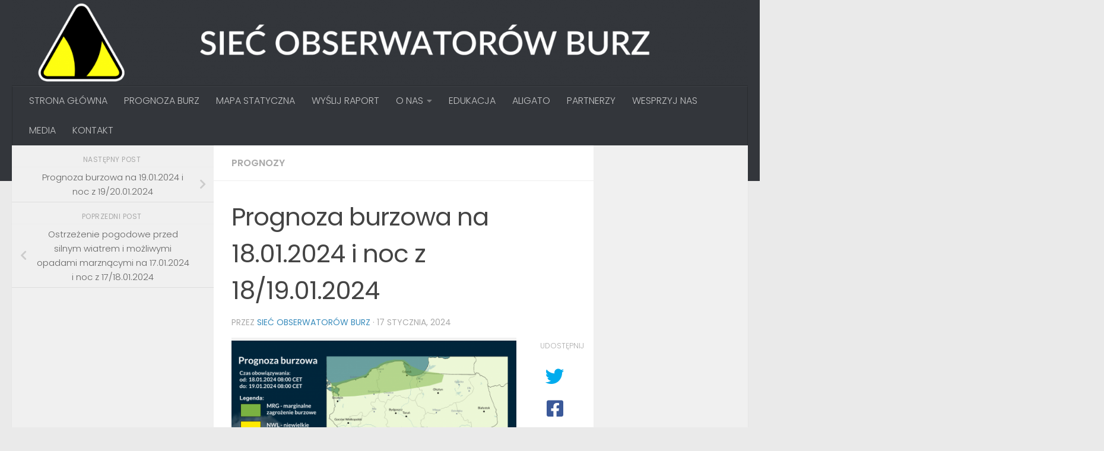

--- FILE ---
content_type: text/html; charset=UTF-8
request_url: https://obserwatorzy.info/prognoza-burzowa-na-18-01-2024-i-noc-z-18-19-01-2024/
body_size: 19789
content:
<!DOCTYPE html>
<html class="no-js" lang="pl-PL">
<head>
  <meta charset="UTF-8">
  <meta name="viewport" content="width=device-width, initial-scale=1.0">
  <link rel="profile" href="https://gmpg.org/xfn/11" />
  <link rel="pingback" href="https://obserwatorzy.info/xmlrpc.php">

  <meta name='robots' content='index, follow, max-image-preview:large, max-snippet:-1, max-video-preview:-1' />
<script>document.documentElement.className = document.documentElement.className.replace("no-js","js");</script>

	<!-- This site is optimized with the Yoast SEO plugin v24.9 - https://yoast.com/wordpress/plugins/seo/ -->
	<title>Prognoza burzowa na 18.01.2024 i noc z 18/19.01.2024 - Mapa burzowa - gdzie jest burza? | Sieć Obserwatorów Burz</title>
	<meta name="description" content="Prognoza burzowa na 18.01.2024 i noc z 18/19.01.2024" />
	<link rel="canonical" href="https://obserwatorzy.info/prognoza-burzowa-na-18-01-2024-i-noc-z-18-19-01-2024/" />
	<meta property="og:locale" content="pl_PL" />
	<meta property="og:type" content="article" />
	<meta property="og:title" content="Prognoza burzowa na 18.01.2024 i noc z 18/19.01.2024 - Mapa burzowa - gdzie jest burza? | Sieć Obserwatorów Burz" />
	<meta property="og:description" content="Prognoza burzowa na 18.01.2024 i noc z 18/19.01.2024" />
	<meta property="og:url" content="https://obserwatorzy.info/prognoza-burzowa-na-18-01-2024-i-noc-z-18-19-01-2024/" />
	<meta property="og:site_name" content="Mapa burzowa - gdzie jest burza? | Sieć Obserwatorów Burz" />
	<meta property="article:publisher" content="http://facebook.com/SiecObserwatorowBurz/" />
	<meta property="article:published_time" content="2024-01-17T20:01:44+00:00" />
	<meta property="og:image" content="https://obserwatorzy.info/wp-content/uploads/2024/01/prognoza18.01.2024.png" />
	<meta property="og:image:width" content="1501" />
	<meta property="og:image:height" content="1117" />
	<meta property="og:image:type" content="image/png" />
	<meta name="author" content="Sieć Obserwatorów Burz" />
	<meta name="twitter:card" content="summary_large_image" />
	<meta name="twitter:creator" content="@SOB_pl" />
	<meta name="twitter:site" content="@SOB_pl" />
	<meta name="twitter:label1" content="Napisane przez" />
	<meta name="twitter:data1" content="Sieć Obserwatorów Burz" />
	<meta name="twitter:label2" content="Szacowany czas czytania" />
	<meta name="twitter:data2" content="2 minuty" />
	<script type="application/ld+json" class="yoast-schema-graph">{"@context":"https://schema.org","@graph":[{"@type":"Article","@id":"https://obserwatorzy.info/prognoza-burzowa-na-18-01-2024-i-noc-z-18-19-01-2024/#article","isPartOf":{"@id":"https://obserwatorzy.info/prognoza-burzowa-na-18-01-2024-i-noc-z-18-19-01-2024/"},"author":{"name":"Sieć Obserwatorów Burz","@id":"https://obserwatorzy.info/#/schema/person/c9b8a1a944d515e61817e25f69398e2c"},"headline":"Prognoza burzowa na 18.01.2024 i noc z 18/19.01.2024","datePublished":"2024-01-17T20:01:44+00:00","mainEntityOfPage":{"@id":"https://obserwatorzy.info/prognoza-burzowa-na-18-01-2024-i-noc-z-18-19-01-2024/"},"wordCount":160,"publisher":{"@id":"https://obserwatorzy.info/#organization"},"image":{"@id":"https://obserwatorzy.info/prognoza-burzowa-na-18-01-2024-i-noc-z-18-19-01-2024/#primaryimage"},"thumbnailUrl":"https://obserwatorzy.info/wp-content/uploads/2024/01/prognoza18.01.2024.png","keywords":["burza","Burze","meteo","meteorologia","Monitor Burz","nowcasting","Obserwatorzy","obserwatorzy.info","prognoza","prognoza burz","prognoza burzowa","prognoza pogody","prognozy","relacja","Sieć Obserwatorów Burz"],"articleSection":["Prognozy"],"inLanguage":"pl-PL"},{"@type":"WebPage","@id":"https://obserwatorzy.info/prognoza-burzowa-na-18-01-2024-i-noc-z-18-19-01-2024/","url":"https://obserwatorzy.info/prognoza-burzowa-na-18-01-2024-i-noc-z-18-19-01-2024/","name":"Prognoza burzowa na 18.01.2024 i noc z 18/19.01.2024 - Mapa burzowa - gdzie jest burza? | Sieć Obserwatorów Burz","isPartOf":{"@id":"https://obserwatorzy.info/#website"},"primaryImageOfPage":{"@id":"https://obserwatorzy.info/prognoza-burzowa-na-18-01-2024-i-noc-z-18-19-01-2024/#primaryimage"},"image":{"@id":"https://obserwatorzy.info/prognoza-burzowa-na-18-01-2024-i-noc-z-18-19-01-2024/#primaryimage"},"thumbnailUrl":"https://obserwatorzy.info/wp-content/uploads/2024/01/prognoza18.01.2024.png","datePublished":"2024-01-17T20:01:44+00:00","description":"Prognoza burzowa na 18.01.2024 i noc z 18/19.01.2024","breadcrumb":{"@id":"https://obserwatorzy.info/prognoza-burzowa-na-18-01-2024-i-noc-z-18-19-01-2024/#breadcrumb"},"inLanguage":"pl-PL","potentialAction":[{"@type":"ReadAction","target":["https://obserwatorzy.info/prognoza-burzowa-na-18-01-2024-i-noc-z-18-19-01-2024/"]}]},{"@type":"ImageObject","inLanguage":"pl-PL","@id":"https://obserwatorzy.info/prognoza-burzowa-na-18-01-2024-i-noc-z-18-19-01-2024/#primaryimage","url":"https://obserwatorzy.info/wp-content/uploads/2024/01/prognoza18.01.2024.png","contentUrl":"https://obserwatorzy.info/wp-content/uploads/2024/01/prognoza18.01.2024.png","width":1501,"height":1117,"caption":"Prognoza burzowa na 18.01.2024 i noc z 18/19.01.2024"},{"@type":"BreadcrumbList","@id":"https://obserwatorzy.info/prognoza-burzowa-na-18-01-2024-i-noc-z-18-19-01-2024/#breadcrumb","itemListElement":[{"@type":"ListItem","position":1,"name":"Strona główna","item":"https://obserwatorzy.info/"},{"@type":"ListItem","position":2,"name":"Prognoza burzowa na 18.01.2024 i noc z 18/19.01.2024"}]},{"@type":"WebSite","@id":"https://obserwatorzy.info/#website","url":"https://obserwatorzy.info/","name":"Mapa burzowa - gdzie jest burza? | Sieć Obserwatorów Burz","description":"Wszystko co chciałbyś wiedzieć o burzach, ale boisz się zapytać! Czytelne mapy burzowe na żywo wraz z komentarzem i relacją autorstwa organizacji pozarządowej skupiającej kilkuset wolontariuszy w całym kraju.","publisher":{"@id":"https://obserwatorzy.info/#organization"},"potentialAction":[{"@type":"SearchAction","target":{"@type":"EntryPoint","urlTemplate":"https://obserwatorzy.info/?s={search_term_string}"},"query-input":{"@type":"PropertyValueSpecification","valueRequired":true,"valueName":"search_term_string"}}],"inLanguage":"pl-PL"},{"@type":"Organization","@id":"https://obserwatorzy.info/#organization","name":"Stowarzyszenie Sieć Obserwatorów Burz","url":"https://obserwatorzy.info/","logo":{"@type":"ImageObject","inLanguage":"pl-PL","@id":"https://obserwatorzy.info/#/schema/logo/image/","url":"https://obserwatorzy.info/wp-content/uploads/2016/04/2_2.png","contentUrl":"https://obserwatorzy.info/wp-content/uploads/2016/04/2_2.png","width":3000,"height":1500,"caption":"Stowarzyszenie Sieć Obserwatorów Burz"},"image":{"@id":"https://obserwatorzy.info/#/schema/logo/image/"},"sameAs":["http://facebook.com/SiecObserwatorowBurz/","https://x.com/SOB_pl"]},{"@type":"Person","@id":"https://obserwatorzy.info/#/schema/person/c9b8a1a944d515e61817e25f69398e2c","name":"Sieć Obserwatorów Burz","image":{"@type":"ImageObject","inLanguage":"pl-PL","@id":"https://obserwatorzy.info/#/schema/person/image/","url":"https://secure.gravatar.com/avatar/8a0f3dd4eae071fa82edc567116178a41c14c30a16d31f45b69ee3887e97111b?s=96&d=blank&r=g","contentUrl":"https://secure.gravatar.com/avatar/8a0f3dd4eae071fa82edc567116178a41c14c30a16d31f45b69ee3887e97111b?s=96&d=blank&r=g","caption":"Sieć Obserwatorów Burz"}}]}</script>
	<!-- / Yoast SEO plugin. -->


<link rel="alternate" type="application/rss+xml" title="Mapa burzowa - gdzie jest burza? | Sieć Obserwatorów Burz &raquo; Kanał z wpisami" href="https://obserwatorzy.info/feed/" />
<link rel="alternate" type="application/rss+xml" title="Mapa burzowa - gdzie jest burza? | Sieć Obserwatorów Burz &raquo; Kanał z komentarzami" href="https://obserwatorzy.info/comments/feed/" />
<link id="hu-user-gfont" href="//fonts.googleapis.com/css?family=Poppins:300,400,500,600,700&subset=latin-ext" rel="stylesheet" type="text/css"><link rel="alternate" title="oEmbed (JSON)" type="application/json+oembed" href="https://obserwatorzy.info/wp-json/oembed/1.0/embed?url=https%3A%2F%2Fobserwatorzy.info%2Fprognoza-burzowa-na-18-01-2024-i-noc-z-18-19-01-2024%2F" />
<link rel="alternate" title="oEmbed (XML)" type="text/xml+oembed" href="https://obserwatorzy.info/wp-json/oembed/1.0/embed?url=https%3A%2F%2Fobserwatorzy.info%2Fprognoza-burzowa-na-18-01-2024-i-noc-z-18-19-01-2024%2F&#038;format=xml" />
		<!-- This site uses the Google Analytics by ExactMetrics plugin v8.11.1 - Using Analytics tracking - https://www.exactmetrics.com/ -->
							<script src="//www.googletagmanager.com/gtag/js?id=G-WXLN29D4LQ"  data-cfasync="false" data-wpfc-render="false" async></script>
			<script data-cfasync="false" data-wpfc-render="false">
				var em_version = '8.11.1';
				var em_track_user = true;
				var em_no_track_reason = '';
								var ExactMetricsDefaultLocations = {"page_location":"https:\/\/obserwatorzy.info\/prognoza-burzowa-na-18-01-2024-i-noc-z-18-19-01-2024\/?q=\/prognoza-burzowa-na-18-01-2024-i-noc-z-18-19-01-2024\/"};
								if ( typeof ExactMetricsPrivacyGuardFilter === 'function' ) {
					var ExactMetricsLocations = (typeof ExactMetricsExcludeQuery === 'object') ? ExactMetricsPrivacyGuardFilter( ExactMetricsExcludeQuery ) : ExactMetricsPrivacyGuardFilter( ExactMetricsDefaultLocations );
				} else {
					var ExactMetricsLocations = (typeof ExactMetricsExcludeQuery === 'object') ? ExactMetricsExcludeQuery : ExactMetricsDefaultLocations;
				}

								var disableStrs = [
										'ga-disable-G-WXLN29D4LQ',
									];

				/* Function to detect opted out users */
				function __gtagTrackerIsOptedOut() {
					for (var index = 0; index < disableStrs.length; index++) {
						if (document.cookie.indexOf(disableStrs[index] + '=true') > -1) {
							return true;
						}
					}

					return false;
				}

				/* Disable tracking if the opt-out cookie exists. */
				if (__gtagTrackerIsOptedOut()) {
					for (var index = 0; index < disableStrs.length; index++) {
						window[disableStrs[index]] = true;
					}
				}

				/* Opt-out function */
				function __gtagTrackerOptout() {
					for (var index = 0; index < disableStrs.length; index++) {
						document.cookie = disableStrs[index] + '=true; expires=Thu, 31 Dec 2099 23:59:59 UTC; path=/';
						window[disableStrs[index]] = true;
					}
				}

				if ('undefined' === typeof gaOptout) {
					function gaOptout() {
						__gtagTrackerOptout();
					}
				}
								window.dataLayer = window.dataLayer || [];

				window.ExactMetricsDualTracker = {
					helpers: {},
					trackers: {},
				};
				if (em_track_user) {
					function __gtagDataLayer() {
						dataLayer.push(arguments);
					}

					function __gtagTracker(type, name, parameters) {
						if (!parameters) {
							parameters = {};
						}

						if (parameters.send_to) {
							__gtagDataLayer.apply(null, arguments);
							return;
						}

						if (type === 'event') {
														parameters.send_to = exactmetrics_frontend.v4_id;
							var hookName = name;
							if (typeof parameters['event_category'] !== 'undefined') {
								hookName = parameters['event_category'] + ':' + name;
							}

							if (typeof ExactMetricsDualTracker.trackers[hookName] !== 'undefined') {
								ExactMetricsDualTracker.trackers[hookName](parameters);
							} else {
								__gtagDataLayer('event', name, parameters);
							}
							
						} else {
							__gtagDataLayer.apply(null, arguments);
						}
					}

					__gtagTracker('js', new Date());
					__gtagTracker('set', {
						'developer_id.dNDMyYj': true,
											});
					if ( ExactMetricsLocations.page_location ) {
						__gtagTracker('set', ExactMetricsLocations);
					}
										__gtagTracker('config', 'G-WXLN29D4LQ', {"forceSSL":"true"} );
										window.gtag = __gtagTracker;										(function () {
						/* https://developers.google.com/analytics/devguides/collection/analyticsjs/ */
						/* ga and __gaTracker compatibility shim. */
						var noopfn = function () {
							return null;
						};
						var newtracker = function () {
							return new Tracker();
						};
						var Tracker = function () {
							return null;
						};
						var p = Tracker.prototype;
						p.get = noopfn;
						p.set = noopfn;
						p.send = function () {
							var args = Array.prototype.slice.call(arguments);
							args.unshift('send');
							__gaTracker.apply(null, args);
						};
						var __gaTracker = function () {
							var len = arguments.length;
							if (len === 0) {
								return;
							}
							var f = arguments[len - 1];
							if (typeof f !== 'object' || f === null || typeof f.hitCallback !== 'function') {
								if ('send' === arguments[0]) {
									var hitConverted, hitObject = false, action;
									if ('event' === arguments[1]) {
										if ('undefined' !== typeof arguments[3]) {
											hitObject = {
												'eventAction': arguments[3],
												'eventCategory': arguments[2],
												'eventLabel': arguments[4],
												'value': arguments[5] ? arguments[5] : 1,
											}
										}
									}
									if ('pageview' === arguments[1]) {
										if ('undefined' !== typeof arguments[2]) {
											hitObject = {
												'eventAction': 'page_view',
												'page_path': arguments[2],
											}
										}
									}
									if (typeof arguments[2] === 'object') {
										hitObject = arguments[2];
									}
									if (typeof arguments[5] === 'object') {
										Object.assign(hitObject, arguments[5]);
									}
									if ('undefined' !== typeof arguments[1].hitType) {
										hitObject = arguments[1];
										if ('pageview' === hitObject.hitType) {
											hitObject.eventAction = 'page_view';
										}
									}
									if (hitObject) {
										action = 'timing' === arguments[1].hitType ? 'timing_complete' : hitObject.eventAction;
										hitConverted = mapArgs(hitObject);
										__gtagTracker('event', action, hitConverted);
									}
								}
								return;
							}

							function mapArgs(args) {
								var arg, hit = {};
								var gaMap = {
									'eventCategory': 'event_category',
									'eventAction': 'event_action',
									'eventLabel': 'event_label',
									'eventValue': 'event_value',
									'nonInteraction': 'non_interaction',
									'timingCategory': 'event_category',
									'timingVar': 'name',
									'timingValue': 'value',
									'timingLabel': 'event_label',
									'page': 'page_path',
									'location': 'page_location',
									'title': 'page_title',
									'referrer' : 'page_referrer',
								};
								for (arg in args) {
																		if (!(!args.hasOwnProperty(arg) || !gaMap.hasOwnProperty(arg))) {
										hit[gaMap[arg]] = args[arg];
									} else {
										hit[arg] = args[arg];
									}
								}
								return hit;
							}

							try {
								f.hitCallback();
							} catch (ex) {
							}
						};
						__gaTracker.create = newtracker;
						__gaTracker.getByName = newtracker;
						__gaTracker.getAll = function () {
							return [];
						};
						__gaTracker.remove = noopfn;
						__gaTracker.loaded = true;
						window['__gaTracker'] = __gaTracker;
					})();
									} else {
										console.log("");
					(function () {
						function __gtagTracker() {
							return null;
						}

						window['__gtagTracker'] = __gtagTracker;
						window['gtag'] = __gtagTracker;
					})();
									}
			</script>
							<!-- / Google Analytics by ExactMetrics -->
		<style id='wp-img-auto-sizes-contain-inline-css'>
img:is([sizes=auto i],[sizes^="auto," i]){contain-intrinsic-size:3000px 1500px}
/*# sourceURL=wp-img-auto-sizes-contain-inline-css */
</style>
<style id='wp-emoji-styles-inline-css'>

	img.wp-smiley, img.emoji {
		display: inline !important;
		border: none !important;
		box-shadow: none !important;
		height: 1em !important;
		width: 1em !important;
		margin: 0 0.07em !important;
		vertical-align: -0.1em !important;
		background: none !important;
		padding: 0 !important;
	}
/*# sourceURL=wp-emoji-styles-inline-css */
</style>
<style id='wp-block-library-inline-css'>
:root{--wp-block-synced-color:#7a00df;--wp-block-synced-color--rgb:122,0,223;--wp-bound-block-color:var(--wp-block-synced-color);--wp-editor-canvas-background:#ddd;--wp-admin-theme-color:#007cba;--wp-admin-theme-color--rgb:0,124,186;--wp-admin-theme-color-darker-10:#006ba1;--wp-admin-theme-color-darker-10--rgb:0,107,160.5;--wp-admin-theme-color-darker-20:#005a87;--wp-admin-theme-color-darker-20--rgb:0,90,135;--wp-admin-border-width-focus:2px}@media (min-resolution:192dpi){:root{--wp-admin-border-width-focus:1.5px}}.wp-element-button{cursor:pointer}:root .has-very-light-gray-background-color{background-color:#eee}:root .has-very-dark-gray-background-color{background-color:#313131}:root .has-very-light-gray-color{color:#eee}:root .has-very-dark-gray-color{color:#313131}:root .has-vivid-green-cyan-to-vivid-cyan-blue-gradient-background{background:linear-gradient(135deg,#00d084,#0693e3)}:root .has-purple-crush-gradient-background{background:linear-gradient(135deg,#34e2e4,#4721fb 50%,#ab1dfe)}:root .has-hazy-dawn-gradient-background{background:linear-gradient(135deg,#faaca8,#dad0ec)}:root .has-subdued-olive-gradient-background{background:linear-gradient(135deg,#fafae1,#67a671)}:root .has-atomic-cream-gradient-background{background:linear-gradient(135deg,#fdd79a,#004a59)}:root .has-nightshade-gradient-background{background:linear-gradient(135deg,#330968,#31cdcf)}:root .has-midnight-gradient-background{background:linear-gradient(135deg,#020381,#2874fc)}:root{--wp--preset--font-size--normal:16px;--wp--preset--font-size--huge:42px}.has-regular-font-size{font-size:1em}.has-larger-font-size{font-size:2.625em}.has-normal-font-size{font-size:var(--wp--preset--font-size--normal)}.has-huge-font-size{font-size:var(--wp--preset--font-size--huge)}.has-text-align-center{text-align:center}.has-text-align-left{text-align:left}.has-text-align-right{text-align:right}.has-fit-text{white-space:nowrap!important}#end-resizable-editor-section{display:none}.aligncenter{clear:both}.items-justified-left{justify-content:flex-start}.items-justified-center{justify-content:center}.items-justified-right{justify-content:flex-end}.items-justified-space-between{justify-content:space-between}.screen-reader-text{border:0;clip-path:inset(50%);height:1px;margin:-1px;overflow:hidden;padding:0;position:absolute;width:1px;word-wrap:normal!important}.screen-reader-text:focus{background-color:#ddd;clip-path:none;color:#444;display:block;font-size:1em;height:auto;left:5px;line-height:normal;padding:15px 23px 14px;text-decoration:none;top:5px;width:auto;z-index:100000}html :where(.has-border-color){border-style:solid}html :where([style*=border-top-color]){border-top-style:solid}html :where([style*=border-right-color]){border-right-style:solid}html :where([style*=border-bottom-color]){border-bottom-style:solid}html :where([style*=border-left-color]){border-left-style:solid}html :where([style*=border-width]){border-style:solid}html :where([style*=border-top-width]){border-top-style:solid}html :where([style*=border-right-width]){border-right-style:solid}html :where([style*=border-bottom-width]){border-bottom-style:solid}html :where([style*=border-left-width]){border-left-style:solid}html :where(img[class*=wp-image-]){height:auto;max-width:100%}:where(figure){margin:0 0 1em}html :where(.is-position-sticky){--wp-admin--admin-bar--position-offset:var(--wp-admin--admin-bar--height,0px)}@media screen and (max-width:600px){html :where(.is-position-sticky){--wp-admin--admin-bar--position-offset:0px}}

/*# sourceURL=wp-block-library-inline-css */
</style><style id='global-styles-inline-css'>
:root{--wp--preset--aspect-ratio--square: 1;--wp--preset--aspect-ratio--4-3: 4/3;--wp--preset--aspect-ratio--3-4: 3/4;--wp--preset--aspect-ratio--3-2: 3/2;--wp--preset--aspect-ratio--2-3: 2/3;--wp--preset--aspect-ratio--16-9: 16/9;--wp--preset--aspect-ratio--9-16: 9/16;--wp--preset--color--black: #000000;--wp--preset--color--cyan-bluish-gray: #abb8c3;--wp--preset--color--white: #ffffff;--wp--preset--color--pale-pink: #f78da7;--wp--preset--color--vivid-red: #cf2e2e;--wp--preset--color--luminous-vivid-orange: #ff6900;--wp--preset--color--luminous-vivid-amber: #fcb900;--wp--preset--color--light-green-cyan: #7bdcb5;--wp--preset--color--vivid-green-cyan: #00d084;--wp--preset--color--pale-cyan-blue: #8ed1fc;--wp--preset--color--vivid-cyan-blue: #0693e3;--wp--preset--color--vivid-purple: #9b51e0;--wp--preset--gradient--vivid-cyan-blue-to-vivid-purple: linear-gradient(135deg,rgb(6,147,227) 0%,rgb(155,81,224) 100%);--wp--preset--gradient--light-green-cyan-to-vivid-green-cyan: linear-gradient(135deg,rgb(122,220,180) 0%,rgb(0,208,130) 100%);--wp--preset--gradient--luminous-vivid-amber-to-luminous-vivid-orange: linear-gradient(135deg,rgb(252,185,0) 0%,rgb(255,105,0) 100%);--wp--preset--gradient--luminous-vivid-orange-to-vivid-red: linear-gradient(135deg,rgb(255,105,0) 0%,rgb(207,46,46) 100%);--wp--preset--gradient--very-light-gray-to-cyan-bluish-gray: linear-gradient(135deg,rgb(238,238,238) 0%,rgb(169,184,195) 100%);--wp--preset--gradient--cool-to-warm-spectrum: linear-gradient(135deg,rgb(74,234,220) 0%,rgb(151,120,209) 20%,rgb(207,42,186) 40%,rgb(238,44,130) 60%,rgb(251,105,98) 80%,rgb(254,248,76) 100%);--wp--preset--gradient--blush-light-purple: linear-gradient(135deg,rgb(255,206,236) 0%,rgb(152,150,240) 100%);--wp--preset--gradient--blush-bordeaux: linear-gradient(135deg,rgb(254,205,165) 0%,rgb(254,45,45) 50%,rgb(107,0,62) 100%);--wp--preset--gradient--luminous-dusk: linear-gradient(135deg,rgb(255,203,112) 0%,rgb(199,81,192) 50%,rgb(65,88,208) 100%);--wp--preset--gradient--pale-ocean: linear-gradient(135deg,rgb(255,245,203) 0%,rgb(182,227,212) 50%,rgb(51,167,181) 100%);--wp--preset--gradient--electric-grass: linear-gradient(135deg,rgb(202,248,128) 0%,rgb(113,206,126) 100%);--wp--preset--gradient--midnight: linear-gradient(135deg,rgb(2,3,129) 0%,rgb(40,116,252) 100%);--wp--preset--font-size--small: 13px;--wp--preset--font-size--medium: 20px;--wp--preset--font-size--large: 36px;--wp--preset--font-size--x-large: 42px;--wp--preset--spacing--20: 0.44rem;--wp--preset--spacing--30: 0.67rem;--wp--preset--spacing--40: 1rem;--wp--preset--spacing--50: 1.5rem;--wp--preset--spacing--60: 2.25rem;--wp--preset--spacing--70: 3.38rem;--wp--preset--spacing--80: 5.06rem;--wp--preset--shadow--natural: 6px 6px 9px rgba(0, 0, 0, 0.2);--wp--preset--shadow--deep: 12px 12px 50px rgba(0, 0, 0, 0.4);--wp--preset--shadow--sharp: 6px 6px 0px rgba(0, 0, 0, 0.2);--wp--preset--shadow--outlined: 6px 6px 0px -3px rgb(255, 255, 255), 6px 6px rgb(0, 0, 0);--wp--preset--shadow--crisp: 6px 6px 0px rgb(0, 0, 0);}:where(.is-layout-flex){gap: 0.5em;}:where(.is-layout-grid){gap: 0.5em;}body .is-layout-flex{display: flex;}.is-layout-flex{flex-wrap: wrap;align-items: center;}.is-layout-flex > :is(*, div){margin: 0;}body .is-layout-grid{display: grid;}.is-layout-grid > :is(*, div){margin: 0;}:where(.wp-block-columns.is-layout-flex){gap: 2em;}:where(.wp-block-columns.is-layout-grid){gap: 2em;}:where(.wp-block-post-template.is-layout-flex){gap: 1.25em;}:where(.wp-block-post-template.is-layout-grid){gap: 1.25em;}.has-black-color{color: var(--wp--preset--color--black) !important;}.has-cyan-bluish-gray-color{color: var(--wp--preset--color--cyan-bluish-gray) !important;}.has-white-color{color: var(--wp--preset--color--white) !important;}.has-pale-pink-color{color: var(--wp--preset--color--pale-pink) !important;}.has-vivid-red-color{color: var(--wp--preset--color--vivid-red) !important;}.has-luminous-vivid-orange-color{color: var(--wp--preset--color--luminous-vivid-orange) !important;}.has-luminous-vivid-amber-color{color: var(--wp--preset--color--luminous-vivid-amber) !important;}.has-light-green-cyan-color{color: var(--wp--preset--color--light-green-cyan) !important;}.has-vivid-green-cyan-color{color: var(--wp--preset--color--vivid-green-cyan) !important;}.has-pale-cyan-blue-color{color: var(--wp--preset--color--pale-cyan-blue) !important;}.has-vivid-cyan-blue-color{color: var(--wp--preset--color--vivid-cyan-blue) !important;}.has-vivid-purple-color{color: var(--wp--preset--color--vivid-purple) !important;}.has-black-background-color{background-color: var(--wp--preset--color--black) !important;}.has-cyan-bluish-gray-background-color{background-color: var(--wp--preset--color--cyan-bluish-gray) !important;}.has-white-background-color{background-color: var(--wp--preset--color--white) !important;}.has-pale-pink-background-color{background-color: var(--wp--preset--color--pale-pink) !important;}.has-vivid-red-background-color{background-color: var(--wp--preset--color--vivid-red) !important;}.has-luminous-vivid-orange-background-color{background-color: var(--wp--preset--color--luminous-vivid-orange) !important;}.has-luminous-vivid-amber-background-color{background-color: var(--wp--preset--color--luminous-vivid-amber) !important;}.has-light-green-cyan-background-color{background-color: var(--wp--preset--color--light-green-cyan) !important;}.has-vivid-green-cyan-background-color{background-color: var(--wp--preset--color--vivid-green-cyan) !important;}.has-pale-cyan-blue-background-color{background-color: var(--wp--preset--color--pale-cyan-blue) !important;}.has-vivid-cyan-blue-background-color{background-color: var(--wp--preset--color--vivid-cyan-blue) !important;}.has-vivid-purple-background-color{background-color: var(--wp--preset--color--vivid-purple) !important;}.has-black-border-color{border-color: var(--wp--preset--color--black) !important;}.has-cyan-bluish-gray-border-color{border-color: var(--wp--preset--color--cyan-bluish-gray) !important;}.has-white-border-color{border-color: var(--wp--preset--color--white) !important;}.has-pale-pink-border-color{border-color: var(--wp--preset--color--pale-pink) !important;}.has-vivid-red-border-color{border-color: var(--wp--preset--color--vivid-red) !important;}.has-luminous-vivid-orange-border-color{border-color: var(--wp--preset--color--luminous-vivid-orange) !important;}.has-luminous-vivid-amber-border-color{border-color: var(--wp--preset--color--luminous-vivid-amber) !important;}.has-light-green-cyan-border-color{border-color: var(--wp--preset--color--light-green-cyan) !important;}.has-vivid-green-cyan-border-color{border-color: var(--wp--preset--color--vivid-green-cyan) !important;}.has-pale-cyan-blue-border-color{border-color: var(--wp--preset--color--pale-cyan-blue) !important;}.has-vivid-cyan-blue-border-color{border-color: var(--wp--preset--color--vivid-cyan-blue) !important;}.has-vivid-purple-border-color{border-color: var(--wp--preset--color--vivid-purple) !important;}.has-vivid-cyan-blue-to-vivid-purple-gradient-background{background: var(--wp--preset--gradient--vivid-cyan-blue-to-vivid-purple) !important;}.has-light-green-cyan-to-vivid-green-cyan-gradient-background{background: var(--wp--preset--gradient--light-green-cyan-to-vivid-green-cyan) !important;}.has-luminous-vivid-amber-to-luminous-vivid-orange-gradient-background{background: var(--wp--preset--gradient--luminous-vivid-amber-to-luminous-vivid-orange) !important;}.has-luminous-vivid-orange-to-vivid-red-gradient-background{background: var(--wp--preset--gradient--luminous-vivid-orange-to-vivid-red) !important;}.has-very-light-gray-to-cyan-bluish-gray-gradient-background{background: var(--wp--preset--gradient--very-light-gray-to-cyan-bluish-gray) !important;}.has-cool-to-warm-spectrum-gradient-background{background: var(--wp--preset--gradient--cool-to-warm-spectrum) !important;}.has-blush-light-purple-gradient-background{background: var(--wp--preset--gradient--blush-light-purple) !important;}.has-blush-bordeaux-gradient-background{background: var(--wp--preset--gradient--blush-bordeaux) !important;}.has-luminous-dusk-gradient-background{background: var(--wp--preset--gradient--luminous-dusk) !important;}.has-pale-ocean-gradient-background{background: var(--wp--preset--gradient--pale-ocean) !important;}.has-electric-grass-gradient-background{background: var(--wp--preset--gradient--electric-grass) !important;}.has-midnight-gradient-background{background: var(--wp--preset--gradient--midnight) !important;}.has-small-font-size{font-size: var(--wp--preset--font-size--small) !important;}.has-medium-font-size{font-size: var(--wp--preset--font-size--medium) !important;}.has-large-font-size{font-size: var(--wp--preset--font-size--large) !important;}.has-x-large-font-size{font-size: var(--wp--preset--font-size--x-large) !important;}
/*# sourceURL=global-styles-inline-css */
</style>

<style id='classic-theme-styles-inline-css'>
/*! This file is auto-generated */
.wp-block-button__link{color:#fff;background-color:#32373c;border-radius:9999px;box-shadow:none;text-decoration:none;padding:calc(.667em + 2px) calc(1.333em + 2px);font-size:1.125em}.wp-block-file__button{background:#32373c;color:#fff;text-decoration:none}
/*# sourceURL=/wp-includes/css/classic-themes.min.css */
</style>
<link rel='stylesheet' id='hueman-main-style-css' href='https://obserwatorzy.info/wp-content/themes/hueman/assets/front/css/main.min.css?ver=3.7.27' media='all' />
<style id='hueman-main-style-inline-css'>
body { font-family:'Poppins', sans-serif;font-size:1.00rem }@media only screen and (min-width: 720px) {
        .nav > li { font-size:1.00rem; }
      }::selection { background-color: #3b8dbd; }
::-moz-selection { background-color: #3b8dbd; }a,a>span.hu-external::after,.themeform label .required,#flexslider-featured .flex-direction-nav .flex-next:hover,#flexslider-featured .flex-direction-nav .flex-prev:hover,.post-hover:hover .post-title a,.post-title a:hover,.sidebar.s1 .post-nav li a:hover i,.content .post-nav li a:hover i,.post-related a:hover,.sidebar.s1 .widget_rss ul li a,#footer .widget_rss ul li a,.sidebar.s1 .widget_calendar a,#footer .widget_calendar a,.sidebar.s1 .alx-tab .tab-item-category a,.sidebar.s1 .alx-posts .post-item-category a,.sidebar.s1 .alx-tab li:hover .tab-item-title a,.sidebar.s1 .alx-tab li:hover .tab-item-comment a,.sidebar.s1 .alx-posts li:hover .post-item-title a,#footer .alx-tab .tab-item-category a,#footer .alx-posts .post-item-category a,#footer .alx-tab li:hover .tab-item-title a,#footer .alx-tab li:hover .tab-item-comment a,#footer .alx-posts li:hover .post-item-title a,.comment-tabs li.active a,.comment-awaiting-moderation,.child-menu a:hover,.child-menu .current_page_item > a,.wp-pagenavi a{ color: #3b8dbd; }input[type="submit"],.themeform button[type="submit"],.sidebar.s1 .sidebar-top,.sidebar.s1 .sidebar-toggle,#flexslider-featured .flex-control-nav li a.flex-active,.post-tags a:hover,.sidebar.s1 .widget_calendar caption,#footer .widget_calendar caption,.author-bio .bio-avatar:after,.commentlist li.bypostauthor > .comment-body:after,.commentlist li.comment-author-admin > .comment-body:after{ background-color: #3b8dbd; }.post-format .format-container { border-color: #3b8dbd; }.sidebar.s1 .alx-tabs-nav li.active a,#footer .alx-tabs-nav li.active a,.comment-tabs li.active a,.wp-pagenavi a:hover,.wp-pagenavi a:active,.wp-pagenavi span.current{ border-bottom-color: #3b8dbd!important; }.sidebar.s2 .post-nav li a:hover i,
.sidebar.s2 .widget_rss ul li a,
.sidebar.s2 .widget_calendar a,
.sidebar.s2 .alx-tab .tab-item-category a,
.sidebar.s2 .alx-posts .post-item-category a,
.sidebar.s2 .alx-tab li:hover .tab-item-title a,
.sidebar.s2 .alx-tab li:hover .tab-item-comment a,
.sidebar.s2 .alx-posts li:hover .post-item-title a { color: #82b965; }
.sidebar.s2 .sidebar-top,.sidebar.s2 .sidebar-toggle,.post-comments,.jp-play-bar,.jp-volume-bar-value,.sidebar.s2 .widget_calendar caption{ background-color: #82b965; }.sidebar.s2 .alx-tabs-nav li.active a { border-bottom-color: #82b965; }
.post-comments::before { border-right-color: #82b965; }
      .search-expand,
              #nav-topbar.nav-container { background-color: #26272b}@media only screen and (min-width: 720px) {
                #nav-topbar .nav ul { background-color: #26272b; }
              }.is-scrolled #header .nav-container.desktop-sticky,
              .is-scrolled #header .search-expand { background-color: #26272b; background-color: rgba(38,39,43,0.90) }.is-scrolled .topbar-transparent #nav-topbar.desktop-sticky .nav ul { background-color: #26272b; background-color: rgba(38,39,43,0.95) }#header { background-color: #33363b; }
@media only screen and (min-width: 720px) {
  #nav-header .nav ul { background-color: #33363b; }
}
        #header #nav-mobile { background-color: #33363b; }.is-scrolled #header #nav-mobile { background-color: #33363b; background-color: rgba(51,54,59,0.90) }#nav-header.nav-container, #main-header-search .search-expand { background-color: #33363b; }
@media only screen and (min-width: 720px) {
  #nav-header .nav ul { background-color: #33363b; }
}
        .site-title a img { max-height: 120px; }body { background-color: #eaeaea; }
/*# sourceURL=hueman-main-style-inline-css */
</style>
<link rel='stylesheet' id='hueman-font-awesome-css' href='https://obserwatorzy.info/wp-content/themes/hueman/assets/front/css/font-awesome.min.css?ver=3.7.27' media='all' />
<style id='quads-styles-inline-css'>

    .quads-location ins.adsbygoogle {
        background: transparent !important;
    }.quads-location .quads_rotator_img{ opacity:1 !important;}
    .quads.quads_ad_container { display: grid; grid-template-columns: auto; grid-gap: 10px; padding: 10px; }
    .grid_image{animation: fadeIn 0.5s;-webkit-animation: fadeIn 0.5s;-moz-animation: fadeIn 0.5s;
        -o-animation: fadeIn 0.5s;-ms-animation: fadeIn 0.5s;}
    .quads-ad-label { font-size: 12px; text-align: center; color: #333;}
    .quads_click_impression { display: none;} .quads-location, .quads-ads-space{max-width:100%;} @media only screen and (max-width: 480px) { .quads-ads-space, .penci-builder-element .quads-ads-space{max-width:340px;}}
/*# sourceURL=quads-styles-inline-css */
</style>
<script src="https://obserwatorzy.info/wp-content/plugins/google-analytics-dashboard-for-wp/assets/js/frontend-gtag.min.js?ver=8.11.1" id="exactmetrics-frontend-script-js" async data-wp-strategy="async"></script>
<script data-cfasync="false" data-wpfc-render="false" id='exactmetrics-frontend-script-js-extra'>var exactmetrics_frontend = {"js_events_tracking":"true","download_extensions":"zip,mp3,mpeg,pdf,docx,pptx,xlsx,rar","inbound_paths":"[{\"path\":\"\\\/go\\\/\",\"label\":\"affiliate\"},{\"path\":\"\\\/recommend\\\/\",\"label\":\"affiliate\"}]","home_url":"https:\/\/obserwatorzy.info","hash_tracking":"false","v4_id":"G-WXLN29D4LQ"};</script>
<script src="https://obserwatorzy.info/wp-includes/js/jquery/jquery.min.js?ver=3.7.1" id="jquery-core-js"></script>
<script src="https://obserwatorzy.info/wp-includes/js/jquery/jquery-migrate.min.js?ver=3.4.1" id="jquery-migrate-js"></script>
<link rel="https://api.w.org/" href="https://obserwatorzy.info/wp-json/" /><link rel="alternate" title="JSON" type="application/json" href="https://obserwatorzy.info/wp-json/wp/v2/posts/9360" /><link rel="EditURI" type="application/rsd+xml" title="RSD" href="https://obserwatorzy.info/xmlrpc.php?rsd" />
<script src="//pagead2.googlesyndication.com/pagead/js/adsbygoogle.js"></script><script>document.cookie = 'quads_browser_width='+screen.width;</script>    <link rel="preload" as="font" type="font/woff2" href="https://obserwatorzy.info/wp-content/themes/hueman/assets/front/webfonts/fa-brands-400.woff2?v=5.15.2" crossorigin="anonymous"/>
    <link rel="preload" as="font" type="font/woff2" href="https://obserwatorzy.info/wp-content/themes/hueman/assets/front/webfonts/fa-regular-400.woff2?v=5.15.2" crossorigin="anonymous"/>
    <link rel="preload" as="font" type="font/woff2" href="https://obserwatorzy.info/wp-content/themes/hueman/assets/front/webfonts/fa-solid-900.woff2?v=5.15.2" crossorigin="anonymous"/>
  <!--[if lt IE 9]>
<script src="https://obserwatorzy.info/wp-content/themes/hueman/assets/front/js/ie/html5shiv-printshiv.min.js"></script>
<script src="https://obserwatorzy.info/wp-content/themes/hueman/assets/front/js/ie/selectivizr.js"></script>
<![endif]-->
<link rel="icon" href="https://obserwatorzy.info/wp-content/uploads/2020/05/favicon.ico" sizes="32x32" />
<link rel="icon" href="https://obserwatorzy.info/wp-content/uploads/2020/05/favicon.ico" sizes="192x192" />
<link rel="apple-touch-icon" href="https://obserwatorzy.info/wp-content/uploads/2020/05/favicon.ico" />
<meta name="msapplication-TileImage" content="https://obserwatorzy.info/wp-content/uploads/2020/05/favicon.ico" />
		<style id="wp-custom-css">
			.live--pages{overflow:scroll!important; max-height:600px;}		</style>
		</head>

<body data-rsssl=1 class="wp-singular post-template-default single single-post postid-9360 single-format-standard wp-embed-responsive wp-theme-hueman col-3cm full-width header-desktop-sticky header-mobile-sticky hueman-3-7-27 chrome">
<div id="wrapper">
  <a class="screen-reader-text skip-link" href="#content">Przeskocz do treści</a>
  
  <header id="header" class="main-menu-mobile-on one-mobile-menu main_menu header-ads-desktop  topbar-transparent has-header-img">
        <nav class="nav-container group mobile-menu mobile-sticky " id="nav-mobile" data-menu-id="header-1">
  <div class="mobile-title-logo-in-header"><p class="site-title">                  <a class="custom-logo-link" href="https://obserwatorzy.info/" rel="home" title="Mapa burzowa - gdzie jest burza? | Sieć Obserwatorów Burz | Strona główna">Mapa burzowa - gdzie jest burza? | Sieć Obserwatorów Burz</a>                </p></div>
        
                    <!-- <div class="ham__navbar-toggler collapsed" aria-expanded="false">
          <div class="ham__navbar-span-wrapper">
            <span class="ham-toggler-menu__span"></span>
          </div>
        </div> -->
        <button class="ham__navbar-toggler-two collapsed" title="Menu" aria-expanded="false">
          <span class="ham__navbar-span-wrapper">
            <span class="line line-1"></span>
            <span class="line line-2"></span>
            <span class="line line-3"></span>
          </span>
        </button>
            
      <div class="nav-text"></div>
      <div class="nav-wrap container">
                  <ul class="nav container-inner group mobile-search">
                            <li>
                  <form role="search" method="get" class="search-form" action="https://obserwatorzy.info/">
				<label>
					<span class="screen-reader-text">Szukaj:</span>
					<input type="search" class="search-field" placeholder="Szukaj &hellip;" value="" name="s" />
				</label>
				<input type="submit" class="search-submit" value="Szukaj" />
			</form>                </li>
                      </ul>
                <ul id="menu-menu-1" class="nav container-inner group"><li id="menu-item-68" class="menu-item menu-item-type-post_type menu-item-object-page menu-item-home menu-item-68"><a href="https://obserwatorzy.info/">STRONA GŁÓWNA</a></li>
<li id="menu-item-55" class="menu-item menu-item-type-post_type menu-item-object-page menu-item-55"><a href="https://obserwatorzy.info/prognoza-burz/">PROGNOZA BURZ</a></li>
<li id="menu-item-3306" class="menu-item menu-item-type-post_type menu-item-object-page menu-item-3306"><a href="https://obserwatorzy.info/mapa-statyczna/">MAPA STATYCZNA</a></li>
<li id="menu-item-3168" class="menu-item menu-item-type-custom menu-item-object-custom menu-item-3168"><a href="http://monitorburz.pl/raporty">WYŚLIJ RAPORT</a></li>
<li id="menu-item-17" class="menu-item menu-item-type-post_type menu-item-object-page menu-item-has-children menu-item-17"><a href="https://obserwatorzy.info/o-nas/">O NAS</a>
<ul class="sub-menu">
	<li id="menu-item-3431" class="menu-item menu-item-type-post_type menu-item-object-page menu-item-3431"><a href="https://obserwatorzy.info/ekipa/">EKIPA</a></li>
</ul>
</li>
<li id="menu-item-19" class="menu-item menu-item-type-taxonomy menu-item-object-category menu-item-19"><a href="https://obserwatorzy.info/category/edukacja/">EDUKACJA</a></li>
<li id="menu-item-3267" class="menu-item menu-item-type-taxonomy menu-item-object-category menu-item-3267"><a href="https://obserwatorzy.info/category/aligato/">ALIGATO</a></li>
<li id="menu-item-162" class="menu-item menu-item-type-post_type menu-item-object-page menu-item-162"><a href="https://obserwatorzy.info/partnerzy/">PARTNERZY</a></li>
<li id="menu-item-3579" class="menu-item menu-item-type-post_type menu-item-object-page menu-item-3579"><a href="https://obserwatorzy.info/wesprzyj-nas/">WESPRZYJ NAS</a></li>
<li id="menu-item-4885" class="menu-item menu-item-type-post_type menu-item-object-page menu-item-4885"><a href="https://obserwatorzy.info/dla-mediow/">MEDIA</a></li>
<li id="menu-item-16" class="menu-item menu-item-type-post_type menu-item-object-page menu-item-16"><a href="https://obserwatorzy.info/kontakt/">KONTAKT</a></li>
</ul>      </div>
</nav><!--/#nav-topbar-->  
  
  <div class="container group">
        <div class="container-inner">

                <div id="header-image-wrap">
              <div class="group hu-pad central-header-zone">
                                                          <div id="header-widgets">
                                                </div><!--/#header-ads-->
                                </div>

              <a href="https://obserwatorzy.info/" rel="home"><img src="https://obserwatorzy.info/wp-content/uploads/2020/05/WEB5.png" width="1890" height="221" alt="" class="new-site-image" srcset="https://obserwatorzy.info/wp-content/uploads/2020/05/WEB5.png 1890w, https://obserwatorzy.info/wp-content/uploads/2020/05/WEB5-300x35.png 300w, https://obserwatorzy.info/wp-content/uploads/2020/05/WEB5-1024x120.png 1024w, https://obserwatorzy.info/wp-content/uploads/2020/05/WEB5-768x90.png 768w, https://obserwatorzy.info/wp-content/uploads/2020/05/WEB5-1536x180.png 1536w" sizes="(max-width: 1890px) 100vw, 1890px" decoding="async" fetchpriority="high" /></a>          </div>
      
                <nav class="nav-container group desktop-menu " id="nav-header" data-menu-id="header-2">
    <div class="nav-text"><!-- put your mobile menu text here --></div>

  <div class="nav-wrap container">
        <ul id="menu-menu-2" class="nav container-inner group"><li class="menu-item menu-item-type-post_type menu-item-object-page menu-item-home menu-item-68"><a href="https://obserwatorzy.info/">STRONA GŁÓWNA</a></li>
<li class="menu-item menu-item-type-post_type menu-item-object-page menu-item-55"><a href="https://obserwatorzy.info/prognoza-burz/">PROGNOZA BURZ</a></li>
<li class="menu-item menu-item-type-post_type menu-item-object-page menu-item-3306"><a href="https://obserwatorzy.info/mapa-statyczna/">MAPA STATYCZNA</a></li>
<li class="menu-item menu-item-type-custom menu-item-object-custom menu-item-3168"><a href="http://monitorburz.pl/raporty">WYŚLIJ RAPORT</a></li>
<li class="menu-item menu-item-type-post_type menu-item-object-page menu-item-has-children menu-item-17"><a href="https://obserwatorzy.info/o-nas/">O NAS</a>
<ul class="sub-menu">
	<li class="menu-item menu-item-type-post_type menu-item-object-page menu-item-3431"><a href="https://obserwatorzy.info/ekipa/">EKIPA</a></li>
</ul>
</li>
<li class="menu-item menu-item-type-taxonomy menu-item-object-category menu-item-19"><a href="https://obserwatorzy.info/category/edukacja/">EDUKACJA</a></li>
<li class="menu-item menu-item-type-taxonomy menu-item-object-category menu-item-3267"><a href="https://obserwatorzy.info/category/aligato/">ALIGATO</a></li>
<li class="menu-item menu-item-type-post_type menu-item-object-page menu-item-162"><a href="https://obserwatorzy.info/partnerzy/">PARTNERZY</a></li>
<li class="menu-item menu-item-type-post_type menu-item-object-page menu-item-3579"><a href="https://obserwatorzy.info/wesprzyj-nas/">WESPRZYJ NAS</a></li>
<li class="menu-item menu-item-type-post_type menu-item-object-page menu-item-4885"><a href="https://obserwatorzy.info/dla-mediow/">MEDIA</a></li>
<li class="menu-item menu-item-type-post_type menu-item-object-page menu-item-16"><a href="https://obserwatorzy.info/kontakt/">KONTAKT</a></li>
</ul>  </div>
</nav><!--/#nav-header-->      
    </div><!--/.container-inner-->
      </div><!--/.container-->

</header><!--/#header-->
  
  <div class="container" id="page">
    <div class="container-inner">
            <div class="main">
        <div class="main-inner group">
          
              <main class="content" id="content">
              <div class="page-title hu-pad group">
          	    		<ul class="meta-single group">
    			<li class="category"><a href="https://obserwatorzy.info/category/prognozy/" rel="category tag">Prognozy</a></li>
    			    		</ul>
            
    </div><!--/.page-title-->
          <div class="hu-pad group">
              <article class="post-9360 post type-post status-publish format-standard has-post-thumbnail hentry category-prognozy tag-burza tag-burze tag-meteo tag-meteorologia tag-monitor-burz tag-nowcasting tag-obserwatorzy tag-obserwatorzy-info tag-prognoza tag-prognoza-burz tag-prognoza-burzowa tag-prognoza-pogody tag-prognozy tag-relacja tag-siec-obserwatorow-burz">
    <div class="post-inner group">

      <h1 class="post-title entry-title">Prognoza burzowa na 18.01.2024 i noc z 18/19.01.2024</h1>
  <p class="post-byline">
       przez     <span class="vcard author">
       <span class="fn"><a href="https://obserwatorzy.info/author/admin/" title="Wpisy od Sieć Obserwatorów Burz" rel="author">Sieć Obserwatorów Burz</a></span>
     </span>
     &middot;
                          <span class="published">17 stycznia, 2024</span>
          </p>

                                
      <div class="clear"></div>

      <div class="entry themeform share">
        <div class="entry-inner">
          <div id="attachment_9361" style="width: 810px" class="wp-caption aligncenter"><img decoding="async" aria-describedby="caption-attachment-9361" class="wp-image-9361" src="https://obserwatorzy.info/wp-content/uploads/2024/01/prognoza18.01.2024.png" alt="Prognoza burzowa na 18.01.2024 i noc z 18/19.01.2024" width="800" height="595" srcset="https://obserwatorzy.info/wp-content/uploads/2024/01/prognoza18.01.2024.png 1501w, https://obserwatorzy.info/wp-content/uploads/2024/01/prognoza18.01.2024-300x223.png 300w, https://obserwatorzy.info/wp-content/uploads/2024/01/prognoza18.01.2024-1024x762.png 1024w, https://obserwatorzy.info/wp-content/uploads/2024/01/prognoza18.01.2024-768x572.png 768w" sizes="(max-width: 800px) 100vw, 800px" /><p id="caption-attachment-9361" class="wp-caption-text">Prognoza burzowa na 18.01.2024 i noc z 18/19.01.2024</p></div>
<p>W czwartek i w nocy z czwartku na piątek w północnej Polsce pojawi się niewielka szansa na wystąpienie burz. Odpowiedzialny za to będzie układ niskiego ciśnienia znajdujący się nad północnym Bałtykiem, a także napływ arktycznej masy powietrza. Burze, jeśli wystąpią, powinny się ograniczyć jedynie do Wybrzeża. Towarzyszyć im będą punktowo intensywne opady śniegu czy krupy śnieżnej. Możliwe także silniejsze porywy wiatru.</p>
<p class="western"><strong>Burza jest zjawiskiem lokalnym i mimo dogodnych warunków nie musi wystąpić nad Twoją lokalizacją!</strong></p>
<p class="western"><strong>Pamiętaj! Każda, nawet najsłabsza burza stanowi zagrożenie i nie powinna być bagatelizowana!</strong></p>
<p class="western"><strong>Zachęcamy do śledzenia relacji live na <u><a href="https://obserwatorzy.info/" target="_blank" rel="noopener">https://obserwatorzy.info</a></u> oraz za pomocą aplikacji Monitor Burz.</strong></p>
<p class="western"><strong>Zachęcamy także do raportowania zaobserwowanych zjawisk za pomocą naszego </strong><u><a href="https://monitorburz.pl/raporty/"><strong>Systemu Raportów</strong><b>.</b></a> </u></p>
          <nav class="pagination group">
                      </nav><!--/.pagination-->
        </div>

        <div class="sharrre-container no-counter">
	<span>Udostępnij</span>
  	   <div id="twitter" data-url="https://obserwatorzy.info/prognoza-burzowa-na-18-01-2024-i-noc-z-18-19-01-2024/" data-text="Prognoza burzowa na 18.01.2024 i noc z 18/19.01.2024" data-title="Tweetuj"><a class="box" href="#"><div class="count" href="#"><i class="fas fa-plus"></i></div><div class="share"><i class="fab fa-twitter"></i></div></a></div>
    	   <div id="facebook" data-url="https://obserwatorzy.info/prognoza-burzowa-na-18-01-2024-i-noc-z-18-19-01-2024/" data-text="Prognoza burzowa na 18.01.2024 i noc z 18/19.01.2024" data-title="Lubię"></div>
      </div><!--/.sharrre-container-->
<style type="text/css"></style>
<script type="text/javascript">
  	// Sharrre
  	jQuery( function($) {
      //<temporary>
      $('head').append( $( '<style>', { id : 'hide-sharre-count', type : 'text/css', html:'.sharrre-container.no-counter .box .count {display:none;}' } ) );
      //</temporary>
                		$('#twitter').sharrre({
        			share: {
        				twitter: true
        			},
        			template: '<a class="box" href="#"><div class="count"><i class="fa fa-plus"></i></div><div class="share"><i class="fab fa-twitter"></i></div></a>',
        			enableHover: false,
        			enableTracking: true,
        			buttons: { twitter: {via: ''}},
        			click: function(api, options){
        				api.simulateClick();
        				api.openPopup('twitter');
        			}
        		});
            		            $('#facebook').sharrre({
        			share: {
        				facebook: true
        			},
        			template: '<a class="box" href="#"><div class="count"><i class="fa fa-plus"></i></div><div class="share"><i class="fab fa-facebook-square"></i></div></a>',
        			enableHover: false,
        			enableTracking: true,
              buttons:{layout: 'box_count'},
        			click: function(api, options){
        				api.simulateClick();
        				api.openPopup('facebook');
        			}
        		});
                        
    		
    			// Scrollable sharrre bar, contributed by Erik Frye. Awesome!
    			var $_shareContainer = $(".sharrre-container"),
    			    $_header         = $('#header'),
    			    $_postEntry      = $('.entry'),
        			$window          = $(window),
        			startSharePosition = $_shareContainer.offset(),//object
        			contentBottom    = $_postEntry.offset().top + $_postEntry.outerHeight(),
        			topOfTemplate    = $_header.offset().top,
              topSpacing       = _setTopSpacing();

          //triggered on scroll
    			shareScroll = function(){
      				var scrollTop     = $window.scrollTop() + topOfTemplate,
      				    stopLocation  = contentBottom - ($_shareContainer.outerHeight() + topSpacing);

              $_shareContainer.css({position : 'fixed'});

      				if( scrollTop > stopLocation ){
      					  $_shareContainer.css( { position:'relative' } );
                  $_shareContainer.offset(
                      {
                        top: contentBottom - $_shareContainer.outerHeight(),
                        left: startSharePosition.left,
                      }
                  );
      				}
      				else if (scrollTop >= $_postEntry.offset().top - topSpacing){
      					 $_shareContainer.css( { position:'fixed',top: '100px' } );
                 $_shareContainer.offset(
                      {
                        //top: scrollTop + topSpacing,
                        left: startSharePosition.left,
                      }
                  );
      				} else if (scrollTop < startSharePosition.top + ( topSpacing - 1 ) ) {
      					 $_shareContainer.css( { position:'relative' } );
                 $_shareContainer.offset(
                      {
                        top: $_postEntry.offset().top,
                        left:startSharePosition.left,
                      }
                  );
      				}
    			},

          //triggered on resize
    			shareMove = function() {
      				startSharePosition = $_shareContainer.offset();
      				contentBottom = $_postEntry.offset().top + $_postEntry.outerHeight();
      				topOfTemplate = $_header.offset().top;
      				_setTopSpacing();
    			};

    			/* As new images load the page content body gets longer. The bottom of the content area needs to be adjusted in case images are still loading. */
    			setTimeout( function() {
    				  contentBottom = $_postEntry.offset().top + $_postEntry.outerHeight();
    			}, 2000);

          function _setTopSpacing(){
              var distanceFromTop  = 20;

              if( $window.width() > 1024 ) {
                topSpacing = distanceFromTop + $('.nav-wrap').outerHeight();
              } else {
                topSpacing = distanceFromTop;
              }
              return topSpacing;
          }

          //setup event listeners
          $window.on('scroll', _.throttle( function() {
              if ( $window.width() > 719 ) {
                  shareScroll();
              } else {
                  $_shareContainer.css({
                      top:'',
                      left:'',
                      position:''
                  })
              }
          }, 50 ) );
          $window.on('resize', _.debounce( function() {
              if ( $window.width() > 719 ) {
                  shareMove();
              } else {
                  $_shareContainer.css({
                      top:'',
                      left:'',
                      position:''
                  })
              }
          }, 50 ) );
    		
  	});
</script>
        <div class="clear"></div>
      </div><!--/.entry-->

    </div><!--/.post-inner-->
  </article><!--/.post-->

<div class="clear"></div>

<p class="post-tags"><span>Tagi:</span> <a href="https://obserwatorzy.info/tag/burza/" rel="tag">burza</a><a href="https://obserwatorzy.info/tag/burze/" rel="tag">Burze</a><a href="https://obserwatorzy.info/tag/meteo/" rel="tag">meteo</a><a href="https://obserwatorzy.info/tag/meteorologia/" rel="tag">meteorologia</a><a href="https://obserwatorzy.info/tag/monitor-burz/" rel="tag">Monitor Burz</a><a href="https://obserwatorzy.info/tag/nowcasting/" rel="tag">nowcasting</a><a href="https://obserwatorzy.info/tag/obserwatorzy/" rel="tag">Obserwatorzy</a><a href="https://obserwatorzy.info/tag/obserwatorzy-info/" rel="tag">obserwatorzy.info</a><a href="https://obserwatorzy.info/tag/prognoza/" rel="tag">prognoza</a><a href="https://obserwatorzy.info/tag/prognoza-burz/" rel="tag">prognoza burz</a><a href="https://obserwatorzy.info/tag/prognoza-burzowa/" rel="tag">prognoza burzowa</a><a href="https://obserwatorzy.info/tag/prognoza-pogody/" rel="tag">prognoza pogody</a><a href="https://obserwatorzy.info/tag/prognozy/" rel="tag">prognozy</a><a href="https://obserwatorzy.info/tag/relacja/" rel="tag">relacja</a><a href="https://obserwatorzy.info/tag/siec-obserwatorow-burz/" rel="tag">Sieć Obserwatorów Burz</a></p>



<h4 class="heading">
	<i class="far fa-hand-point-right"></i>Możesz również polubić…</h4>

<ul class="related-posts group">
  		<li class="related post-hover">
		<article class="post-7751 post type-post status-publish format-standard has-post-thumbnail hentry category-prognozy tag-burza tag-burze tag-meteo tag-meteorologia tag-monitor-burz tag-nowcasting tag-obserwatorzy tag-obserwatorzy-info tag-prognoza tag-prognoza-burz tag-prognoza-burzowa tag-prognoza-pogody tag-prognozy tag-relacja tag-siec-obserwatorow-burz">

			<div class="post-thumbnail">
				<a href="https://obserwatorzy.info/prognoza-burzowa-na-7-07-2022/" class="hu-rel-post-thumb">
					<img width="520" height="245" src="https://obserwatorzy.info/wp-content/uploads/2022/07/forecast-20220707-520x245.png" class="attachment-thumb-medium size-thumb-medium wp-post-image" alt="Prognoza burzowa na 7.07.2022" decoding="async" loading="lazy" />																			</a>
							</div><!--/.post-thumbnail-->

			<div class="related-inner">

				<h4 class="post-title entry-title">
					<a href="https://obserwatorzy.info/prognoza-burzowa-na-7-07-2022/" rel="bookmark">Prognoza burzowa na 7.07.2022</a>
				</h4><!--/.post-title-->

				<div class="post-meta group">
					<p class="post-date">
  <time class="published updated" datetime="2022-07-06 21:47:01">6 lipca, 2022</time>
</p>

				</div><!--/.post-meta-->

			</div><!--/.related-inner-->

		</article>
	</li><!--/.related-->
		<li class="related post-hover">
		<article class="post-9883 post type-post status-publish format-standard has-post-thumbnail hentry category-prognozy tag-burza tag-burze tag-meteo tag-meteorologia tag-monitor-burz tag-nowcasting tag-obserwatorzy tag-obserwatorzy-info tag-prognoza tag-prognoza-burz tag-prognoza-burzowa tag-prognoza-pogody tag-prognozy tag-relacja tag-siec-obserwatorow-burz">

			<div class="post-thumbnail">
				<a href="https://obserwatorzy.info/prognoza-burzowa-na-17-06-2024-i-noc-z-17-18-06-2024/" class="hu-rel-post-thumb">
					<img width="520" height="245" src="https://obserwatorzy.info/wp-content/uploads/2024/06/forecast-20240617-520x245.png" class="attachment-thumb-medium size-thumb-medium wp-post-image" alt="Prognoza burzowa na 17.06.2024 i noc z 17/18.06.2024" decoding="async" loading="lazy" />																			</a>
							</div><!--/.post-thumbnail-->

			<div class="related-inner">

				<h4 class="post-title entry-title">
					<a href="https://obserwatorzy.info/prognoza-burzowa-na-17-06-2024-i-noc-z-17-18-06-2024/" rel="bookmark">Prognoza burzowa na 17.06.2024 i noc z 17/18.06.2024</a>
				</h4><!--/.post-title-->

				<div class="post-meta group">
					<p class="post-date">
  <time class="published updated" datetime="2024-06-16 21:28:36">16 czerwca, 2024</time>
</p>

				</div><!--/.post-meta-->

			</div><!--/.related-inner-->

		</article>
	</li><!--/.related-->
		<li class="related post-hover">
		<article class="post-5254 post type-post status-publish format-standard has-post-thumbnail hentry category-prognozy tag-burza tag-burze tag-meteo tag-meteorologia tag-monitor-burz tag-nowcasting tag-obserwatorzy tag-obserwatorzy-info tag-prognoza tag-prognoza-burz tag-prognoza-burzowa tag-prognozy tag-relacja tag-siec-obserwatorow-burz">

			<div class="post-thumbnail">
				<a href="https://obserwatorzy.info/prognoza-burzowa-na-2-06-2020/" class="hu-rel-post-thumb">
					<img width="497" height="245" src="https://obserwatorzy.info/wp-content/uploads/2020/06/prognoza2.06.2020-497x245.png" class="attachment-thumb-medium size-thumb-medium wp-post-image" alt="Prognoza burzowa na 2.06.2020" decoding="async" loading="lazy" />																			</a>
							</div><!--/.post-thumbnail-->

			<div class="related-inner">

				<h4 class="post-title entry-title">
					<a href="https://obserwatorzy.info/prognoza-burzowa-na-2-06-2020/" rel="bookmark">Prognoza burzowa na 2.06.2020</a>
				</h4><!--/.post-title-->

				<div class="post-meta group">
					<p class="post-date">
  <time class="published updated" datetime="2020-06-01 22:15:35">1 czerwca, 2020</time>
</p>

				</div><!--/.post-meta-->

			</div><!--/.related-inner-->

		</article>
	</li><!--/.related-->
		  
</ul><!--/.post-related-->



<section id="comments" class="themeform">

	
					<!-- comments closed, no comments -->
		
	
	
</section><!--/#comments-->          </div><!--/.hu-pad-->
            </main><!--/.content-->
          

	<div class="sidebar s1 collapsed" data-position="left" data-layout="col-3cm" data-sb-id="s1">

		<button class="sidebar-toggle" title="Rozwiń panel boczny"><i class="fas sidebar-toggle-arrows"></i></button>

		<div class="sidebar-content">

			
				<ul class="post-nav group">
				<li class="next"><strong>Następny post&nbsp;</strong><a href="https://obserwatorzy.info/prognoza-burzowa-na-19-01-2024-i-noc-z-19-20-01-2024/" rel="next"><i class="fas fa-chevron-right"></i><span>Prognoza burzowa na 19.01.2024 i noc z 19/20.01.2024</span></a></li>
		
				<li class="previous"><strong>Poprzedni post&nbsp;</strong><a href="https://obserwatorzy.info/ostrzezenie-pogodowe-przed-silnym-wiatrem-i-mozliwymi-opadami-marznacymi-na-17-01-2024-i-noc-z-17-18-01-2024/" rel="prev"><i class="fas fa-chevron-left"></i><span>Ostrzeżenie pogodowe przed silnym wiatrem i możliwymi opadami marznącymi na 17.01.2024 i noc z 17/18.01.2024</span></a></li>
			</ul>

			
			
<!-- Quick Adsense Reloaded -->
<div id="adswidget1-quick-adsense-reloaded-3" class="widget quads-ad1_widget"><div id="quads-ad1_widget" style="margin0px0px0px0pxpadding0px0px0px0px">
 <!-- WP QUADS - Quick AdSense Reloaded v.2.0.95 Content AdSense async --> 


<script >
var quads_screen_width = document.body.clientWidth;
if ( quads_screen_width >= 1140 ) {document.write('<ins class="adsbygoogle" style="display:inline-block;width:300px;height:250px;" data-ad-client="ca-pub-4972417167748170" data-ad-slot="5059647047" ></ins>');
            (adsbygoogle = window.adsbygoogle || []).push({});
            }if ( quads_screen_width >= 1024  && quads_screen_width < 1140 ) {document.write('<ins class="adsbygoogle" style="display:inline-block;width:300px;height:250px;" data-ad-client="ca-pub-4972417167748170" data-ad-slot="5059647047" ></ins>');
            (adsbygoogle = window.adsbygoogle || []).push({});
            }if ( quads_screen_width >= 768  && quads_screen_width < 1024 ) {document.write('<ins class="adsbygoogle" style="display:inline-block;width:300px;height:250px;" data-ad-client="ca-pub-4972417167748170" data-ad-slot="5059647047" ></ins>');
            (adsbygoogle = window.adsbygoogle || []).push({});
            }if ( quads_screen_width < 768 ) {document.write('<ins class="adsbygoogle" style="display:inline-block;width:300px;height:250px;" data-ad-client="ca-pub-4972417167748170" data-ad-slot="5059647047" ></ins>');
            (adsbygoogle = window.adsbygoogle || []).push({});
            }
</script>

 <!-- end WP QUADS --> 

</div></div>
		</div><!--/.sidebar-content-->

	</div><!--/.sidebar-->

	<div class="sidebar s2 collapsed" data-position="right" data-layout="col-3cm" data-sb-id="s2">

	<button class="sidebar-toggle" title="Rozwiń panel boczny"><i class="fas sidebar-toggle-arrows"></i></button>

	<div class="sidebar-content">

		
		
		
<!-- Quick Adsense Reloaded -->
<div id="adswidget2-quick-adsense-reloaded-5" class="widget quads-ad2_widget"><div id="quads-ad2_widget"><script async src="//pagead2.googlesyndication.com/pagead/js/adsbygoogle.js"></script>
<script>
  (adsbygoogle = window.adsbygoogle || []).push({
    google_ad_client: "ca-pub-4972417167748170",
    enable_page_level_ads: true
  });
</script></div></div>
	</div><!--/.sidebar-content-->

</div><!--/.sidebar-->

        </div><!--/.main-inner-->
      </div><!--/.main-->
    </div><!--/.container-inner-->
  </div><!--/.container-->
    <footer id="footer">

    
    
    
    <section class="container" id="footer-bottom">
      <div class="container-inner">

        <a id="back-to-top" href="#"><i class="fas fa-angle-up"></i></a>

        <div class="hu-pad group">

          <div class="grid one-half">
                        
            <div id="copyright">
                <p>Mapa burzowa - gdzie jest burza? | Sieć Obserwatorów Burz © 2026. Wszelkie prawa zastrzeżone.</p>
            </div><!--/#copyright-->

            
          </div>

          <div class="grid one-half last">
                                          <ul class="social-links"><li><a rel="nofollow noopener noreferrer" class="social-tooltip"  title="Obserwuj na: Facebook" aria-label="Obserwuj na: Facebook" href="http://facebook.com/siecobserwatorowburz" target="_blank"  style="color:rgba(255,255,255,0.7);font-size:30px"><i class="fab fa-facebook"></i></a></li><li><a rel="nofollow noopener noreferrer" class="social-tooltip"  title="Obserwuj na: Twitter" aria-label="Obserwuj na: Twitter" href="http://twitter.com/sob_pl" target="_blank"  style="color:rgba(255,255,255,0.7);font-size:30px"><i class="fab fa-twitter"></i></a></li></ul>                                    </div>

        </div><!--/.hu-pad-->

      </div><!--/.container-inner-->
    </section><!--/.container-->

  </footer><!--/#footer-->

</div><!--/#wrapper-->

<script type="speculationrules">
{"prefetch":[{"source":"document","where":{"and":[{"href_matches":"/*"},{"not":{"href_matches":["/wp-*.php","/wp-admin/*","/wp-content/uploads/*","/wp-content/*","/wp-content/plugins/*","/wp-content/themes/hueman/*","/*\\?(.+)"]}},{"not":{"selector_matches":"a[rel~=\"nofollow\"]"}},{"not":{"selector_matches":".no-prefetch, .no-prefetch a"}}]},"eagerness":"conservative"}]}
</script>
        <script type="text/javascript">
            /* <![CDATA[ */
           document.querySelectorAll("ul.nav-menu").forEach(
               ulist => { 
                    if (ulist.querySelectorAll("li").length == 0) {
                        ulist.style.display = "none";

                                            } 
                }
           );
            /* ]]> */
        </script>
        <script src="https://obserwatorzy.info/wp-includes/js/underscore.min.js?ver=1.13.7" id="underscore-js"></script>
<script id="hu-front-scripts-js-extra">
var HUParams = {"_disabled":[],"SmoothScroll":{"Enabled":false,"Options":{"touchpadSupport":false}},"centerAllImg":"1","timerOnScrollAllBrowsers":"1","extLinksStyle":"","extLinksTargetExt":"","extLinksSkipSelectors":{"classes":["btn","button"],"ids":[]},"imgSmartLoadEnabled":"","imgSmartLoadOpts":{"parentSelectors":[".container .content",".post-row",".container .sidebar","#footer","#header-widgets"],"opts":{"excludeImg":[".tc-holder-img"],"fadeIn_options":100,"threshold":0}},"goldenRatio":"1.618","gridGoldenRatioLimit":"350","sbStickyUserSettings":{"desktop":true,"mobile":true},"sidebarOneWidth":"340","sidebarTwoWidth":"260","isWPMobile":"","menuStickyUserSettings":{"desktop":"stick_up","mobile":"stick_up"},"mobileSubmenuExpandOnClick":"1","submenuTogglerIcon":"\u003Ci class=\"fas fa-angle-down\"\u003E\u003C/i\u003E","isDevMode":"","ajaxUrl":"https://obserwatorzy.info/?huajax=1","frontNonce":{"id":"HuFrontNonce","handle":"688dc5d86c"},"isWelcomeNoteOn":"","welcomeContent":"","i18n":{"collapsibleExpand":"Rozwi\u0144","collapsibleCollapse":"Zwi\u0144"},"deferFontAwesome":"","fontAwesomeUrl":"https://obserwatorzy.info/wp-content/themes/hueman/assets/front/css/font-awesome.min.css?3.7.27","mainScriptUrl":"https://obserwatorzy.info/wp-content/themes/hueman/assets/front/js/scripts.min.js?3.7.27","flexSliderNeeded":"","flexSliderOptions":{"is_rtl":false,"has_touch_support":true,"is_slideshow":false,"slideshow_speed":5000}};
//# sourceURL=hu-front-scripts-js-extra
</script>
<script src="https://obserwatorzy.info/wp-content/themes/hueman/assets/front/js/scripts.min.js?ver=3.7.27" id="hu-front-scripts-js" defer></script>
<script src="https://obserwatorzy.info/wp-content/plugins/hueman-addons/addons/assets/front/js/jQuerySharrre.min.js?ver=8347515549e4c4ba88abe171ffb24abf" id="sharrre-js"></script>
<script src="https://obserwatorzy.info/wp-content/plugins/quick-adsense-reloaded/assets/js/ads.js?ver=2.0.95" id="quads-ads-js"></script>
<script id="wp-emoji-settings" type="application/json">
{"baseUrl":"https://s.w.org/images/core/emoji/17.0.2/72x72/","ext":".png","svgUrl":"https://s.w.org/images/core/emoji/17.0.2/svg/","svgExt":".svg","source":{"concatemoji":"https://obserwatorzy.info/wp-includes/js/wp-emoji-release.min.js?ver=8347515549e4c4ba88abe171ffb24abf"}}
</script>
<script type="module">
/*! This file is auto-generated */
const a=JSON.parse(document.getElementById("wp-emoji-settings").textContent),o=(window._wpemojiSettings=a,"wpEmojiSettingsSupports"),s=["flag","emoji"];function i(e){try{var t={supportTests:e,timestamp:(new Date).valueOf()};sessionStorage.setItem(o,JSON.stringify(t))}catch(e){}}function c(e,t,n){e.clearRect(0,0,e.canvas.width,e.canvas.height),e.fillText(t,0,0);t=new Uint32Array(e.getImageData(0,0,e.canvas.width,e.canvas.height).data);e.clearRect(0,0,e.canvas.width,e.canvas.height),e.fillText(n,0,0);const a=new Uint32Array(e.getImageData(0,0,e.canvas.width,e.canvas.height).data);return t.every((e,t)=>e===a[t])}function p(e,t){e.clearRect(0,0,e.canvas.width,e.canvas.height),e.fillText(t,0,0);var n=e.getImageData(16,16,1,1);for(let e=0;e<n.data.length;e++)if(0!==n.data[e])return!1;return!0}function u(e,t,n,a){switch(t){case"flag":return n(e,"\ud83c\udff3\ufe0f\u200d\u26a7\ufe0f","\ud83c\udff3\ufe0f\u200b\u26a7\ufe0f")?!1:!n(e,"\ud83c\udde8\ud83c\uddf6","\ud83c\udde8\u200b\ud83c\uddf6")&&!n(e,"\ud83c\udff4\udb40\udc67\udb40\udc62\udb40\udc65\udb40\udc6e\udb40\udc67\udb40\udc7f","\ud83c\udff4\u200b\udb40\udc67\u200b\udb40\udc62\u200b\udb40\udc65\u200b\udb40\udc6e\u200b\udb40\udc67\u200b\udb40\udc7f");case"emoji":return!a(e,"\ud83e\u1fac8")}return!1}function f(e,t,n,a){let r;const o=(r="undefined"!=typeof WorkerGlobalScope&&self instanceof WorkerGlobalScope?new OffscreenCanvas(300,150):document.createElement("canvas")).getContext("2d",{willReadFrequently:!0}),s=(o.textBaseline="top",o.font="600 32px Arial",{});return e.forEach(e=>{s[e]=t(o,e,n,a)}),s}function r(e){var t=document.createElement("script");t.src=e,t.defer=!0,document.head.appendChild(t)}a.supports={everything:!0,everythingExceptFlag:!0},new Promise(t=>{let n=function(){try{var e=JSON.parse(sessionStorage.getItem(o));if("object"==typeof e&&"number"==typeof e.timestamp&&(new Date).valueOf()<e.timestamp+604800&&"object"==typeof e.supportTests)return e.supportTests}catch(e){}return null}();if(!n){if("undefined"!=typeof Worker&&"undefined"!=typeof OffscreenCanvas&&"undefined"!=typeof URL&&URL.createObjectURL&&"undefined"!=typeof Blob)try{var e="postMessage("+f.toString()+"("+[JSON.stringify(s),u.toString(),c.toString(),p.toString()].join(",")+"));",a=new Blob([e],{type:"text/javascript"});const r=new Worker(URL.createObjectURL(a),{name:"wpTestEmojiSupports"});return void(r.onmessage=e=>{i(n=e.data),r.terminate(),t(n)})}catch(e){}i(n=f(s,u,c,p))}t(n)}).then(e=>{for(const n in e)a.supports[n]=e[n],a.supports.everything=a.supports.everything&&a.supports[n],"flag"!==n&&(a.supports.everythingExceptFlag=a.supports.everythingExceptFlag&&a.supports[n]);var t;a.supports.everythingExceptFlag=a.supports.everythingExceptFlag&&!a.supports.flag,a.supports.everything||((t=a.source||{}).concatemoji?r(t.concatemoji):t.wpemoji&&t.twemoji&&(r(t.twemoji),r(t.wpemoji)))});
//# sourceURL=https://obserwatorzy.info/wp-includes/js/wp-emoji-loader.min.js
</script>
<!--[if lt IE 9]>
<script src="https://obserwatorzy.info/wp-content/themes/hueman/assets/front/js/ie/respond.js"></script>
<![endif]-->
</body>
</html>

--- FILE ---
content_type: text/html; charset=utf-8
request_url: https://www.google.com/recaptcha/api2/aframe
body_size: 264
content:
<!DOCTYPE HTML><html><head><meta http-equiv="content-type" content="text/html; charset=UTF-8"></head><body><script nonce="bao-R3tQAmOy2dMpt-bU1g">/** Anti-fraud and anti-abuse applications only. See google.com/recaptcha */ try{var clients={'sodar':'https://pagead2.googlesyndication.com/pagead/sodar?'};window.addEventListener("message",function(a){try{if(a.source===window.parent){var b=JSON.parse(a.data);var c=clients[b['id']];if(c){var d=document.createElement('img');d.src=c+b['params']+'&rc='+(localStorage.getItem("rc::a")?sessionStorage.getItem("rc::b"):"");window.document.body.appendChild(d);sessionStorage.setItem("rc::e",parseInt(sessionStorage.getItem("rc::e")||0)+1);localStorage.setItem("rc::h",'1769296799839');}}}catch(b){}});window.parent.postMessage("_grecaptcha_ready", "*");}catch(b){}</script></body></html>